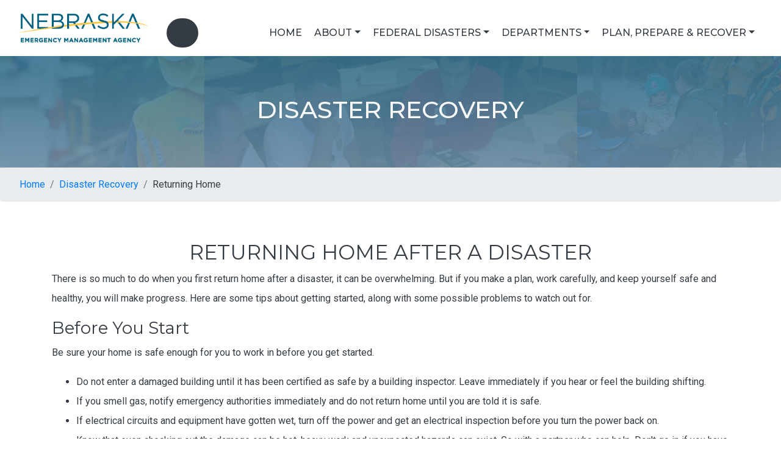

--- FILE ---
content_type: text/html; charset=UTF-8
request_url: https://nema.nebraska.gov/returning-home.php
body_size: 24713
content:
<!DOCTYPE html>
<html lang="en">
<head>
<!-- Google tag (gtag.js) -->
<script async src="https://www.googletagmanager.com/gtag/js?id=G-X348Q35KS2"></script>
<script>
  window.dataLayer = window.dataLayer || [];
  function gtag(){dataLayer.push(arguments);}
  gtag('js', new Date());

  gtag('config', 'G-X348Q35KS2');
</script>
<meta charset="utf-8">
<meta name="referrer" content="strict-origin-when-cross-origin">
<meta name="viewport" content = "width=device-width, initial-scale=1">
<meta name="description" content="The Nebraska Emergency Management Agency (NEMA) is part of the Military Department. The state&#039;s Adjutant General, Brigadier General Craig Strong, serves as the director of the agency as well as the commanding officer of the Army National Guard and the Air National Guard. The three units comprise the Military Department. We believe an emergency management system is a dynamic, mutually beneficial, and inclusive network of partners, stakeholders, and organizations, encompassing all Nebraskans, throughout all phases of disasters.">
<meta name="Keywords" content="State of Nebraska, Emergency Management, Emergency Planning, Response, Recovery, Preparedness, NEMA">
<meta name="author" content="NEMA IT DEPARTMENT">
<meta name="robots" content="index,follow">
<meta name="language" content="English">
<meta property="og:title" content="RETURNING HOME | DISASTER RECOVERY | NEBRASKA EMERGENCY MANAGEMENT AGENCY">
<meta property="og:description" content="The Nebraska Emergency Management Agency (NEMA) is part of the Military Department. The state&#039;s Adjutant General, Major General Daryl Bohac, serves as the director of the agency as well as the commanding officer of the Army National Guard and the Air National Guard. The three units comprise the Military Department. We believe an emergency management system is a dynamic, mutually beneficial, and inclusive network of partners, stakeholders, and organizations, encompassing all Nebraskans, throughout all phases of disasters.">
<meta property="og:image" content="https://nema.nebraska.gov/assets/images/global-images/NEMA%20Seal.png">
<meta property="og:url" content="https://nema.nebraska.gov/returning-home.php">
<meta name="twitter:site" content="@nematweets">
<meta name="twitter:card" content="summary_large_image">
<meta name="twitter:title" content="RETURNING HOME | DISASTER RECOVERY | NEBRASKA EMERGENCY MANAGEMENT AGENCY">
<meta name="twitter:description" content="The Nebraska Emergency Management Agency (NEMA) is part of the Military Department. The state's Adjutant General, Major General Daryl Bohac, serves as the director of the agency as well as the commanding officer of the Army National Guard and the Air National Guard. The three units comprise the Military Department. We believe an emergency management system is a dynamic, mutually beneficial, and inclusive network of partners, stakeholders, and organizations, encompassing all Nebraskans, throughout all phases of disasters.">
<meta name="twitter:image" content="https://nema.nebraska.gov/assets/images/global-images/NEMA%20Seal.png">
<meta name="twitter:url" content="https://nema.nebraska.gov/returning-home.php">
<title>RETURNING HOME | DISASTER RECOVERY | NEBRASKA EMERGENCY MANAGEMENT AGENCY</title>
<link rel="canonical" href="https://nema.nebraska.gov/returning-home.php">
<link rel="stylesheet" href="https://cdn.jsdelivr.net/npm/bootstrap@4.6.2/dist/css/bootstrap.min.css" integrity="sha384-xOolHFLEh07PJGoPkLv1IbcEPTNtaed2xpHsD9ESMhqIYd0nLMwNLD69Npy4HI+N" crossorigin="anonymous">
<link rel="stylesheet" href="https://cdnjs.cloudflare.com/ajax/libs/font-awesome/7.0.1/css/all.min.css" integrity="sha512-2SwdPD6INVrV/lHTZbO2nodKhrnDdJK9/kg2XD1r9uGqPo1cUbujc+IYdlYdEErWNu69gVcYgdxlmVmzTWnetw==" crossorigin="anonymous" referrerpolicy="no-referrer" />
<link href="https://nema.nebraska.gov/assets/css/style.css" rel="stylesheet" type="text/css">
<link rel="preconnect" href="https://fonts.googleapis.com">
<link rel="preconnect" href="https://fonts.gstatic.com" crossorigin>
<link rel="icon" type="image/png" href="https://nema.nebraska.gov/favicon.ico" sizes="32x32"><!--PAGE SPECIFIC LINKS-->
<!--END COMMENT-->
</head>
<body data-spy ="scroll" data-target="#menu">
<nav class = "navbar fixed-top navbar-expand-xl">
	<div class="container-fluid"> <a class ="navbar-brand" href="https://nema.nebraska.gov"><img src="https://nema.nebraska.gov/assets/images/global-images/NEMA LOGO.png" alt="NEMA"></a>
		<button class="navbar-toggler" type="button" data-toggle="collapse" data-target="#menu"> <span class="navbar-toggler-icon"><i class="fas fa-bars" style="color:#353b43; font-size:28px;"></i></span> </button>
		<div class ="collapse navbar-collapse" id="menu">
			<div class="container h-25">
				<div class="d-flex justify-content-end h-25">
					<form action="https://nema.nebraska.gov/search.php" method="get">
						<div class="searchbar">
							<input class="search_input" type="search" name="q" placeholder="Search...">
							<button class="search_icon"><i class="fas fa-search"></i></button>
						</div>
					</form>
				</div>
			</div>
			<ul class="navbar-nav ml-auto">
				<li class="nav-item active"> <a class ="nav-link" href ="https://nema.nebraska.gov">HOME</a> </li>
				<li class="nav-item dropdown"> <a class ="nav-link dropdown-toggle" href = "#" id="navbarDropdown" role="button" data-toggle="dropdown">ABOUT</a>
					<div class="dropdown-menu dropdown-menu-right" aria-labelledby="navbarDropdown"><a class="dropdown-item" href="https://nema.nebraska.gov/about-nema.php">NEMA</a>
						<div class="dropdown-divider"></div>
						<a class="dropdown-item" href ="https://nema.nebraska.gov/about-emergency-management.php">Emergency Management</a>
						<div class="dropdown-divider"></div>
						<a class="dropdown-item" href = "https://nema.nebraska.gov/about-nims.php">NIMS</a></div>
				</li>
				<li class="nav-item dropdown"> <a class ="nav-link dropdown-toggle" href = "#" id="navbarDropdown1" role="button" data-toggle="dropdown">FEDERAL DISASTERS</a>
					<div class="dropdown-menu dropdown-menu-right" aria-labelledby="navbarDropdown">
												<a class="dropdown-item" href="https://nema.nebraska.gov/disaster-page.php/3/fema-dr-4420" target="_blank"> FEMA-DR-4420 </a>
						<div class="dropdown-divider"></div>
												<a class="dropdown-item" href="https://nema.nebraska.gov/disaster-page.php/4/fema-dr-4521" target="_blank"> FEMA-DR-4521 </a>
						<div class="dropdown-divider"></div>
												<a class="dropdown-item" href="https://nema.nebraska.gov/disaster-page.php/5/fema-dr-4616" target="_blank"> FEMA-DR-4616 </a>
						<div class="dropdown-divider"></div>
												<a class="dropdown-item" href="https://nema.nebraska.gov/disaster-page.php/6/fema-dr-4641" target="_blank"> FEMA-DR-4641 </a>
						<div class="dropdown-divider"></div>
												<a class="dropdown-item" href="https://nema.nebraska.gov/disaster-page.php/7/fema-dr-4662" target="_blank"> FEMA-DR-4662 </a>
						<div class="dropdown-divider"></div>
												<a class="dropdown-item" href="https://nema.nebraska.gov/disaster-page.php/9/fema-dr-4786" target="_blank"> FEMA-DR-4786 </a>
						<div class="dropdown-divider"></div>
												<a class="dropdown-item" href="https://nema.nebraska.gov/disaster-page.php/8/fema-dr-4778" target="_blank"> FEMA-DR-4778 </a>
						<div class="dropdown-divider"></div>
												<a class="dropdown-item" href="https://nema.nebraska.gov/disaster-page.php/10/fema-dr-4808" target="_blank"> FEMA-DR-4808 </a>
						<div class="dropdown-divider"></div>
												<a class="dropdown-item" href="https://nema.nebraska.gov/disaster-page.php/2/fema-dr-4822" target="_blank"> FEMA-DR-4822 </a>
						<div class="dropdown-divider"></div>
												<a class="dropdown-item" href="https://nema.nebraska.gov/disaster-page.php/16/fema-dr-4838" target="_blank"> FEMA-DR-4838 </a>
						<div class="dropdown-divider"></div>
												<a class="dropdown-item" href="https://nema.nebraska.gov/disaster-page.php/15/fema -dr-4868" target="_blank"> FEMA -DR-4868 </a>
						<div class="dropdown-divider"></div>
												<a class="dropdown-item" href="https://nema.nebraska.gov/disaster-page.php/17/fema-dr-4896" target="_blank"> FEMA-DR-4896 </a>
						<div class="dropdown-divider"></div>
												<a class="dropdown-item" href ="https://nema.nebraska.gov/assets/files/publications/2025 GEF for Public Officials - OCTOBER 2025 FINAL SIGNED.pdf">Governor's Emergency Fund Guidelines</a> </div>
				</li>
				<li class="nav-item dropdown"> <a class ="nav-link dropdown-toggle" href = "#" id="navbarDropdown2" role="button" data-toggle="dropdown">DEPARTMENTS</a>
					<div class="dropdown-menu dropdown-menu-right" aria-labelledby="navbarDropdown"> <a class="dropdown-item" href = "community-outreach.php">Community Outreach</a>
						<div class="dropdown-divider"></div>
						<a class="dropdown-item" href = "https://nema.nebraska.gov/grants.php">Grants</a>
						<div class="dropdown-divider"></div>
						<a class="dropdown-item" href = "https://nema.nebraska.gov/hazard-mitigation.php">Hazard Mitigation</a>
						<div class="dropdown-divider"></div>
						<a class="dropdown-item" href="https://nema.nebraska.gov/information-technology-and-communications.php">Information Technology &amp; Communications</a>
						<div class="dropdown-divider"></div>
						<a class="dropdown-item" href = "https://nema.nebraska.gov/planning-exercise-and-training.php">Planning, Exercise and Training</a>
						<div class="dropdown-divider"></div>
						<a class="dropdown-item" href = "https://nema.nebraska.gov/public-assistance.php">Public Assistance</a>
						<div class="dropdown-divider"></div>
						<a class="dropdown-item" href = "https://nema.nebraska.gov/public-information.php">Public Information</a>
						<div class="dropdown-divider"></div>
						<a class="dropdown-item" href = "https://nema.nebraska.gov/state-emergency-response-commission.php">State Emergency Response Commission</a>
						<div class="dropdown-divider"></div>
						<a class="dropdown-item" href = "https://nema.nebraska.gov/state-watch-center.php">State Watch Center</a>
						<div class="dropdown-divider"></div>
						<a class="dropdown-item" href = "https://nema.nebraska.gov/technical-hazards.php">Technical Hazards</a> </div>
				</li>
				<li class="nav-item dropdown"> <a class ="nav-link dropdown-toggle" href = "#" id="navbarDropdown3" role="button" data-toggle="dropdown">PLAN, PREPARE &amp; RECOVER</a>
					<div class="dropdown-menu dropdown-menu-right" aria-labelledby="navbarDropdown"> <a class="dropdown-item" href = "https://nema.nebraska.gov/business-disaster-preparedness.php">Business Disaster Preparation</a>
						<div class="dropdown-divider"></div>
						<a class="dropdown-item" href="https://nema.nebraska.gov/disaster-assistance-resources.php">Disaster Assistance Resources</a>
						<div class="dropdown-divider"></div>
						<a class="dropdown-item" href = "https://nema.nebraska.gov/disaster-preparation.php">Disaster Preparation</a>
						<div class="dropdown-divider"></div>
						<a class="dropdown-item" href = "https://nema.nebraska.gov/disaster-recovery.php">Disaster Recovery</a>
						<div class="dropdown-divider"></div>
						<a class="dropdown-item" href = "https://nema.nebraska.gov/my-community.php">My Community</a>
						<div class="dropdown-divider"></div>
						<a class="dropdown-item" href = "https://nema.nebraska.gov/nebraska-hazards.php">Nebraska Hazards</a> </div>
				</li>
			</ul>
		</div>
	</div>
</nav>
<header class="container-fluid home">
  <div class="container">
    <div class ="jumbotron">
        <h1 class="text-center">DISASTER RECOVERY</h1>
    </div>
  </div>
</header>
			<nav aria-label="breadcrumb">
  <ol class="breadcrumb">
    <li class="breadcrumb-item ml-3"><a href="index.php">Home</a></li>
	  <li class="breadcrumb-item"><a href="disaster-recovery.php">Disaster Recovery</a></li>
    <li class="breadcrumb-item active">Returning Home</li>
  </ol>
</nav>
<main>
  <section class="container-fluid py-5">
    <div class="container">
			<h2 class="text-center">RETURNING HOME AFTER A DISASTER</h2>
		<p class="text-left">There is so much to do when you first return home after a disaster, it can be overwhelming. But if you make a plan, work carefully, and keep yourself safe and healthy, you will make progress. Here are some tips about getting started, along with some possible problems to watch out for.</p>
		<h3 class="text-left">Before You Start</h3>
		<p class="text-left">Be sure your home is safe enough for you to work in before you get started.
		<ul>
			<li>Do not enter a damaged building until it has been certified as safe by a building inspector. Leave immediately if you hear or feel the building shifting.</li>
			<li>If you smell gas, notify emergency authorities immediately and do not return home until you are told it is safe.</li>
			<li>If electrical circuits and equipment have gotten wet, turn off the power and get an electrical inspection before you turn the power back on.</li>
			<li>Know that even checking out the damage can be hot, heavy work and unexpected hazards can exist. Go with a partner who can help. Don't go in if you have asthma or allergies or another lung disease.</li>
			<li>Check out information from the <a href="https://www.epa.gov/natural-disasters/general-information-disasters#home">U.S. Environmental Protection Agency</a> about water supply and other issues in returning home.</li>
		</ul>
		</p>
	  <h3 class="texr-left">Taking Care of Your Home</h3>
<p class="text-left">The first things for you to think about as you get started are removing hazardous materials and cleaning up mold, but watch out for carbon monoxide poisoning.</p>
	  <h4 class="text-left">Prevent Carbon Monoxide Poisoning</h4>
		<p class="text-left">Carbon monoxide is a colorless, odorless gas produced by burning fuel. It can cause sudden illness and death if you breathe much of it, so take steps to keep it out of your home.
	  <ul>
	  		<li>Never use generators, power washers, grills, camp stoves or other gasoline, propane or charcoal-burning equipment indoors.</li>
	  		<li>Don't heat your house with a gas oven.</li>
	  		<li>If your carbon monoxide detector sounds, leave the house immediately and call 911.</li>
	  		<li>Watch for symptoms of carbon monoxide poisoning. If you or others in your house feel dizzy, lightheaded, or nauseated, get out of the house and seek medical help immediately.</li>
  		</ul>
	  </p>
	  <p class="text-left">Visit the <a href="https://www.lung.org/clean-air/at-home/indoor-air-pollutants/carbon-monoxide">American Lung Assoication</a> page on carbon monoxide to learn more.
	  </p>
	<h4 class="text-left">Remove Hazardous Materials</h4>
	<p class="text-left">Chemicals and other dangerous materials may have come into your house or yard during the storm. You may also have to dispose of household  chemicals that have been damaged. Call the National Response Center 1-800-424-8802 (24 hours a day every day) or 202-267-2675.
	<ul>
		<li>Contact local authorities to inspect or remove chemical drums, propane tanks or other major problems with dangerous materials.</li>
		<li>Wear protective clothing and a NIOSH-certified N95 face mask to protect your skin and lungs if you are handling materials yourself. However, N95 masks do not protect against gases and do not protect adults with facial hair or children.</li>
		<li>Don't burn debris or waste. Remove it to a designated disposal area.</li>
	</ul>
	</p>
	<h4 class="text-left">Clean Up Mold</h4>
	<p class="text-left">Mold is always present in buildings that have been water damaged. It can make people sick, especially people who already have breathing problems. Mold can be hard to get rid of, so you need to act promptly and thoroughly.
	<ul>
		<li>Dry out the building as quickly as possible. Open doors and windows.</li>
		<li>If water has been in the building longer than 24 to 48 hours or the mold is larger than 10 sq.ft, get professional help. Don't try to tackle it alone.</li>
		<li>Protect yourself and your family. Wear gloves, goggles and a NIOSH-certified N95 face mask to protect your eyes and throat while working on mold. Toss mold damaged materials in a plastic bag to discard.</li>
		<li>When in doubt, toss it out! Remove everything that has been soaked by water, including clothing, papers, furnishings, carpet, ceiling tiles, and wallboard. Anything that cannot be cleaned and dried must be discarded.</li>
		<li>Use soap and water to scrub mold off hard surfaces, like tile and concrete. Do not use bleach to clean up.</li>
		<li>Be careful of hidden mold from windblown rain, especially if you have vinyl wallpaper or large mirrors on an outside wall. It can be in the wall behind.</li>
	</ul>
	</p>
	<h4 class="text-left">More Information About Other Issues Indoors</h4>
	<p class="text-left">
	<ul>
		<li><a href="https://www.lung.org/clean-air/at-home/indoor-air-pollutants/asbestos">Asbestos</a></li>
		<li><a href="https://www.lung.org/clean-air/at-home/indoor-air-pollutants/bacteria-and-viruses">Bacteria and viruses</a></li>
		<li><a href="https://www.lung.org/clean-air/at-home/indoor-air-pollutants/building-paint-products">Building Products</a></li>
		<li><a href="https://www.lung.org/clean-air/at-home/indoor-air-pollutants/cleaning-supplies-household-chem">Cleaning Supplies and Household Chemicals</a></li>
		<li><a href="https://www.lung.org/clean-air/emergencies-and-natural-disasters/floods-and-water-damage">Flood Water Damage</a></li>
		<li><a href="https://www.lung.org/clean-air/at-home/indoor-air-pollutants/formaldehyde">Formaldehyde</a></li>
		<li><a href="https://www.lung.org/clean-air/at-home/indoor-air-pollutants/lead">Lead Indoors</a></li>
	</ul>
	</p>
<h3 class="text-left">Taking Care of Your Health</h3>
<p class="text-left">You can't get your life back to normal if you let yourself get sick during the cleanup period.</p>
<h4 class="text-left">Prevent Illness</h4>
<ul>
	<li>Wash your hands often, especially if you are living in crowded conditions or in contact with contaminated water.</li>
	<li>Protect yourself from mosquito bites.</li>
	<li>Get a flu shot.</li>
</ul>
<h4 class="text-left">Be Aware of Breathing Problems</h4>
<p class="text-left">It is not unusual after a natural disaster for people to develop lung problems, even if they have never had them before. Don't wait to get   medical help if you start having breathing problems. Keep an eye on family members too, especially children and seniors. Some warning signs are:
<ul>
	<li>Coughing, especially coughing at night</li>
	<li>Wheezing or feeling short of breath</li>
	<li>Chest tightness or pain</li>
</ul>
</p>
<h4 class="text-left">Critical Signs</h4>
<p class="text-left">Get emergency medical help if fingernails or lips are turning blue or if there is severe chest pain. Both could be life-threatening.</p>
<h3 class="text-left">Don't Be Fooled</h3>
<p class="text-left">People will try to sell you equipment and services as a way to clean up your home. Here are some to watch out for:
<ul>
	<li>Don't use machines that generate ozone indoors. Ozone will not remove mold, but it can harm your health.</li>
	<li>Avoid contractors who offer to heat your house and "blow out the mold" with fans. They'll just spread it everywhere.</li>
</ul>
</p>
<h3 class="text-left">You Can Go Home Again—Safely</h3>
<p class="text-left">Three important things to keep in mind when you return home:
<ol>
	<li>Make sure it's safe before you begin.</li>
	<li>Recognize that you may need professional help.</li>
	<li>Watch for warning signs that your house or the clean-up work may be making you sick. Get medical help if you feel ill.</li>
</ol>
</p>
	</div>
  </section>
</main>
<footer class ="container-fluid">
	<div class="row p-5">
		<div class="col-lg-3"> <img class="seal" src="https://nema.nebraska.gov/assets/images/global-images/State Seal.png" alt="Official Seal of the State of Nebraska"> </div>
		<div class="col-lg-3">
			<h5 class="text-left"><strong>Contact Info</strong></h5>
			<p class="text-left">NEMA 2433 N.W. 24th Street<br>
				Lincoln, NE 68524-1801<br>
				402-471-7421<br>
				<a href="https://nema.nebraska.gov/contact.php" target="_blank">Contact Us</a><br>
				<a href="https://nema.nebraska.gov/subscribe.php" target="_blank">Subscribe to Our Newsletter</a><br>
				<a href="https://statejobs.nebraska.gov/" target="_blank">Come Work With Us</a> </p>
			<h5 class="text-left"> <a href="https://www.facebook.com/nema.page" target="_blank" aria-label="Follow Us On Facebook"> <i class="fa-brands fa-facebook" aria-hidden="true"></i></a> <a href="https://x.com/nematweets" target="_blank" aria-label="Follow Us On X"> <i class="fa-brands fa-x-twitter" aria-hidden="true"></i></a> <a href="https://www.youtube.com/user/TheNEMAtube" target="_blank" aria-label="Subscribe To Our Youtube Channel"> <i class="fa-brands fa-youtube" aria-hidden="true"></i></a> <a href="https://www.flickr.com/photos/nemapics/" target="_blank" aria-label="Explore Our Gallery On Flickr"> <i class="fa-brands fa-flickr" aria-hidden="true"></i></a> </h5>
		</div>
		<div class="col-lg-3">
			<h5 class="text-left"><strong>Quick Links</strong></h5>
			<p class="text-left"><a href="https://nema.nebraska.gov/em-directors.php" target="_blank"><abbr title="Emergency Managers">EM</abbr> Directors List</a><br>
				<a href="https://survey123.arcgis.com/share/4957a410e957446683ed76f546ac3fc9" target="_blank">Incident Status Report</a><br>
				<a href="https://nema.nebraska.gov/incident-information.php" target="_blank">Incident Information</a><br>
				<a href="https://nema.nebraska.gov/newsroom.php" target="_blank">Agency Newsroom</a><br>
				<a href="https://nema.nebraska.gov/publications-and-documents.php" target="_blank">Publications and Documents</a><br>
				<a href="https://nema.nebraska.gov/social-media-and-partner-agency-links.php" target="_blank">Social Media &amp; Partner Agency Links</a><br>
				<a href="https://nema.nebraska.gov/training-program.php" target="_blank">Training Program</a><br>
				<a href="https://nema.nebraska.gov/assets/files/publications/Nebraska Military Department - ARPA Guidance Document.pdf" target="_blank"><abbr title="American Rescue Plan Act of 2021">APRA</abbr> Guidance Document</a> </p>
		</div>
		<div class="col-lg-3">
			<h5 class="text-left"><strong>&copy;2026 Nebraska Emergency Management Agency</strong></h5>
			<p class="text-left">Offical Nebraska Government Website</p>
			<p class="text-left"><a href="https://www.nebraska.gov/#gsc.tab=0" target="_blank">Nebraska.Gov</a><br>
				<a href="https://nema.nebraska.gov/nebraska-chemical-facility-security-standards.php" target="_blank">Nebraska Chemical Facility Security Standards</a></br>
				<a href="https://www.nebraska.gov/policies/#gsc.tab=0" target="_blank">Policies</a><br>
				<a href="https://nema.nebraska.gov/ada-policy.php" target="_blank"><abbr title="American's With Disability Act">ADA</abbr> Policy</a><br>
				<a href="https://nema.nebraska.gov/civil-rights-policy.php" target="_blank">Civil Rights</a><br>
				<a href="https://nema.nebraska.gov/admin" class="btn" target="_blank">EM Login</a> </p>
			<div id="google_translate_element"></div>
			<script type="text/javascript">
function googleTranslateElementInit() {
  new google.translate.TranslateElement({pageLanguage: 'en', layout: google.translate.TranslateElement.InlineLayout.SIMPLE}, 'google_translate_element');
}
</script> 
		</div>
	</div>
</footer>
<script src="https://cdnjs.cloudflare.com/ajax/libs/jquery/3.7.1/jquery.js" integrity="sha512-+k1pnlgt4F1H8L7t3z95o3/KO+o78INEcXTbnoJQ/F2VqDVhWoaiVml/OEHv9HsVgxUaVW+IbiZPUJQfF/YxZw==" crossorigin="anonymous" referrerpolicy="no-referrer"></script>
<script src="https://cdn.jsdelivr.net/npm/popper.js@1.16.1/dist/umd/popper.min.js" integrity="sha384-9/reFTGAW83EW2RDu2S0VKaIzap3H66lZH81PoYlFhbGU+6BZp6G7niu735Sk7lN" crossorigin="anonymous"></script>
<script src="https://cdn.jsdelivr.net/npm/bootstrap@4.6.2/dist/js/bootstrap.min.js" integrity="sha384-+sLIOodYLS7CIrQpBjl+C7nPvqq+FbNUBDunl/OZv93DB7Ln/533i8e/mZXLi/P+" crossorigin="anonymous"></script>
<script type="text/javascript" src="//translate.google.com/translate_a/element.js?cb=googleTranslateElementInit"></script> <!--Page Specific Scripts--> 
<!--end comment-->
</body>
</html>

--- FILE ---
content_type: text/css
request_url: https://nema.nebraska.gov/assets/css/style.css
body_size: 14973
content:
@charset "utf-8";
@import url('https://fonts.googleapis.com/css2?family=Montserrat:ital,wght@0,100;0,200;0,300;0,400;0,500;0,600;1,100;1,200;1,300;1,400;1,500;1,600&family=Roboto:ital,wght@0,100;0,300;0,400;0,500;1,100;1,300;1,400;1,500&display=swap');
/* CSS Document */
html {
	height: 100%;
	font-size: 16px;
	font-family: 'Montserrat', sans-serif, 'Roboto', sans-serif;
}
body {
	padding-top: 5.75rem;
	min-height: 100vh;
	min-width: 100%;
	overflow-x: hidden;
	font-style: normal;
	color: #353b43;
	background-color: #fff;
	line-height: 2rem;
	font-size: 1rem;
}

.breadcrumb-item.active {
	color: #353b43;
}
/*--Navigation--*/
.navbar-brand img {
	height: 3rem;
	width: auto;
}
.navbar {
	height: 5.75rem;
	width: 100%;
	margin: auto;
	padding: 1rem;
	background-color: rgba(255, 255, 255, .95);
}
.navbar a {
  font-family: 'Montserrat', sans-serif;
  text-decoration: none;
}
.navbar li {
	padding-right: .25rem;
}
.nav-link {
	font-size: 1rem;
	font-weight: 500;
	color: #353b43;
}

.nav-link:hover {
	color: #00607F;
	border-bottom: .1rem solid #353b43;
}
.nav-link:focus-visible {
  color: #00607F;
  border-bottom: 0.1rem solid #353b43;
  outline: 3px solid #00607F;
  outline-offset: 4px;
}
.nav-link:focus {
  outline: none;
}

.navbar-collapse {
	padding-top: 1rem;
	background-color: rgba(255, 255, 255, .95);
}
.dropdown-menu {
	background-color: #ffffff;
	border: none;
	font-family: 'Montserrat', sans-serif;
}
.dropdown-item {
	color: #353b43;
}

.dropdown-item:hover,
.dropdown-item:focus-visible {
  color: #00607f;
  background-color: transparent;
  text-decoration: underline;
  text-decoration-thickness: 2px;
  outline: none;
}

.searchbar {
	margin-bottom: auto;
	margin-top: auto;
	height: 3rem;
	background-color: #353b43;
	border-radius: 1.5rem;
	padding: .25rem;
}
.search_input {
	color: #f8f9f9;
	border: 0;
	outline: 0;
	background: none;
	width: 0;
	caret-color: transparent;
	line-height: 40px;
	-webkit-transition: width 0.4s linear;
	-o-transition: width 0.4s linear;
	transition: width 0.4s linear;
}
.searchbar:hover > .search_input {
	padding: 0 5px;
	width: 175px;
	caret-color: #00607F;
	-webkit-transition: width 0.4s linear;
	-o-transition: width 0.4s linear;
	transition: width 0.4s linear;
}
.searchbar:hover > .search_icon {
	background: #f8f9f9;
	color: #00607F;
}
.search_icon {
	height: 40px;
	width: 40px;
	float: right;
	display: -webkit-box;
	display: -ms-flexbox;
	display: flex;
	-webkit-box-pack: center;
	-ms-flex-pack: center;
	justify-content: center;
	-webkit-box-align: center;
	-ms-flex-align: center;
	align-items: center;
	border-radius: 20px;
	background: transparent;
	border-color: transparent;
	color: #f8f9f9;
	text-decoration: none;
}
.search_icon:focus-visible {
  outline: 3px solid #f8f9f9;
  outline-offset: 3px;
}

@media only screen and (hover: none) and (pointer: coarse) {
	.searchbar {
		margin-bottom: auto;
		margin-top: auto;
		height: 2rem;
		background-color: #353b43;
		border-radius: 1.5rem;
		padding: .25rem;
	}
	.search_input {
		color: #f8f9f9;
		border: 0;
		outline: 0;
		background: none;
		width: auto;
		caret-color: transparent;
		line-height: 20px;
	}
	.search_icon {
		height: 20px;
		width: 20px;
		float: right;
		display: -webkit-box;
		display: -ms-flexbox;
		display: flex;
		-webkit-box-pack: center;
		-ms-flex-pack: center;
		justify-content: center;
		-webkit-box-align: center;
		-ms-flex-align: center;
		align-items: center;
		border-radius: 20px;
		background-color: transparent;
		border-color: transparent;
		color: #f8f9f9;
		text-decoration: none;
	}
	@media (min-width: 800px) {
		.searchbar {
			margin-bottom: auto;
			margin-top: auto;
			height: 3rem;
			background-color: #353b43;
			border-radius: 1.5rem;
			padding: .25rem;
		}
		.search_input {
			color: #f8f9f9;
			border: 0;
			outline: 0;
			background: none;
			width: auto;
			caret-color: transparent;
			line-height: 40px;
		}
		.search_icon {
			height: 40px;
			width: 40px;
			float: right;
			display: -webkit-box;
			display: -ms-flexbox;
			display: flex;
			-webkit-box-pack: center;
			-ms-flex-pack: center;
			justify-content: center;
			-webkit-box-align: center;
			-ms-flex-align: center;
			align-items: center;
			border-radius: 20px;
			background-color: transparent;
			border-color: transparent;
			color: #f8f9f9;
			text-decoration: none;
		}
	}
}
/*--Heading--*/
header {
	text-align: center;
	background-color: #00aaff;
	overflow: hidden;
	color: #f8f9f9;
	-webkit-box-shadow: 0px 0px 15px 3px rgba(0, 0, 0, .3);
	box-shadow: 0px 0px 15px 3px rgba(0, 0, 0, .3);
}
/*---#353b43---*/
.home {
	height: auto;
	background: -o-linear-gradient(bottom, rgba(104, 140, 165, .9), rgba(55, 115, 144, .9)), url("../images/global-images/NEMA header.png");
	background: -webkit-gradient(linear, left bottom, left top, from(rgba(104, 140, 165, .9)), to(rgba(55, 115, 144, .9))), url("../images/global-images/NEMA header.png");
	background: linear-gradient(0deg, rgba(104, 140, 165, .9), rgba(55, 115, 144, .9)), url("../images/global-images/NEMA header.png");
	background-size: cover;
	background-position: center;
	background-repeat: no-repeat;
}
.itcommo {
	height: auto;
	background: -o-linear-gradient(bottom, rgba(104, 140, 165, .9), rgba(55, 115, 144, .9)), url("../images/it-commo/itcommobanner.png");
	background: -webkit-gradient(linear, left bottom, left top, from(rgba(104, 140, 165, .9)), to(rgba(55, 115, 144, .9))), url("../images/it-commo/itcommobanner.png");
	background: linear-gradient(0deg, rgba(104, 140, 165, .9), rgba(55, 115, 144, .9)), url("../images/it-commo/itcommobanner.png");
	background-size: cover;
	background-position: center;
	background-repeat: no-repeat;
}
.jumbotron {
	margin: auto;
	background: transparent;
}
/*--Content--*/
.card {
	position: relative;
	border-radius: 20px;
	background: #ffffff;
	-webkit-box-shadow: 12px 12px 25px 2px #d1d1d1, -12px -12px 25px 2px #ffffff;
	box-shadow: 12px 12px 25px 2px #d1d1d1, -12px -12px 25px 2px #ffffff;
}
.card-img-top {
	aspect-ratio: 16 / 9;
	position: relative;
	border-top-left-radius: 20px;
	border-top-right-radius: 20px;
	border: none;
}
.card-img-bottom {
	position: relative;
	aspect-ratio: 16 / 9;
	border-bottom-left-radius: 20px;
	border-bottom-right-radius: 20px;
	border: none;
}
.card-img-overlay {
	background-color: rgba(53, 59, 67, .70);
	color: #f8f9f9;
}
.card-caption {
	border-bottom: .15rem solid #00607f;
}
.card-header {
	background-color: transparent;
}
.card-header a {
	color: #0089ce;
}
.float-left {
	position: relative;
	float: left;
	border: none;
	margin-top: 1.25rem;
	margin-bottom: 1.25rem;
	margin-left: 1.5rem;
	margin-right: 1.5rem;
	-webkit-box-shadow: 8px 8px 13px .5px rgba(0, 0, 0, .2);
	box-shadow: 8px 8px 13px .5px rgba(0, 0, 0, .2);
}
.float-right {
	position: relative;
	float: right;
	border: none;
	margin-top: 1.25rem;
	margin-bottom: 1.25rem;
	margin-left: 1.5rem;
	margin-right: 1.5rem;
	-webkit-box-shadow: 8px 8px 13px .5px rgba(0, 0, 0, .2);
	box-shadow: 8px 8px 13px .5px rgba(0, 0, 0, .2);
}
.float-none {
	position: relative;
	float: none;
	display: block;
	margin: auto;
	border: none;
}

section::after {
  display: block;

  clear: both;

  content: "";

}

#pills {
	background-color: #f8f9f9;
}
#pills .btn {
	width: 300px;
	height: auto;
	border-radius: 25px;
	background-color: #455264;
	color: #f8f9f9;
	border-color: #00607f;
	margin-bottom: 1.25rem;
}
#pills .btn:hover {
	background-color: #f8f8f9;
	color: #353b43;
	border-color: #00607f;
}
#hmbox {
	height: auto;
	min-height: 100px;
	width: 100%;
	padding: 1rem;
	margin: 1rem;
	border-radius: 20px;
	background: -o-linear-gradient(305deg, #e6e6e6, #ffffff);
	background: linear-gradient(145deg, #e6e6e6, #ffffff);
	-webkit-box-shadow: 12px 12px 25px #d9d9d9, -12px -12px 25px #ffffff;
	box-shadow: 12px 12px 25px #d9d9d9, -12px -12px 25px #ffffff;
}
#hmgp {
	background-color: #f8f9f9;
}
#hmgppf {
	background-color: #f8f9f9;
}
#eventcard {
	display: inline-block;
	border: 1px solid #00607f;
}
.datebox {
	float: left;
	background-color: #0087b2;
	width: 25%;
	height: 100px;
	border-top-left-radius: 20px;
	border-bottom-left-radius: 20px;
}
.datebox h1 {
	color: #ffffff;
	font-size: 1.75rem;
}
.datebox h6 {
	color: #ffffff;
}
.eventbox {
	float: left;
	background-color: #f8f9f9;
	width: 75%;
	height: 100px;
	overflow: hidden;
	border-top-right-radius: 20px;
	border-bottom-right-radius: 20px;
	padding: 10px;
}
.tab-content {
	padding: 2rem;
	border: 0;
	box-shadow: 0px 1px 0px #b1b4b6, 1px 0px 0px #b1b4b6, -1px 0px 0px #b1b4b6, -1px 1px 0px #b1b4b6, 1px 1px 0px #b1b4b6, 1px -1px 0px #b1b4b6, -1px -1px 0px #b1b4b6;
}
.nav-tabs .nav-item.show .nav-link, .nav-tabs .nav-link.active {
	color: #495057;
	background-color: #ffffff;
	border-color: #b1b4b6;
	border-bottom-color: transparent;
}
.carousel-control-next-icon {
	background-color: rgba(0, 0, 0, .9);
	height: 50px;
	width: 50px;
	border-top-left-radius: 50%;
	border-top-right-radius: 50%;
	border-bottom-left-radius: 50%;
	border-bottom-right-radius: 50%;
}
.carousel-control-prev-icon {
	background-color: rgba(0, 0, 0, .9);
	height: 50px;
	width: 50px;
	border-top-left-radius: 50%;
	border-top-right-radius: 50%;
	border-bottom-left-radius: 50%;
	border-bottom-right-radius: 50%;
}
.carousel-indicators li {
	background-color: rgba(0, 0, 0, .9);
}


/* =========================================================
   Brand-specific Font Awesome icon colors
   ========================================================= */

/* Facebook */
.fa-facebook,
.fa-facebook-f {
  color: #1877f2;
}

/* Flickr */
.fa-flickr {
  color: #ff0084;
}

/* YouTube */
.fa-youtube,
.fa-youtube-play {
  color: #ff0000;
}

/* X.com */
.fa-x-twitter {
  color: #000000;
}
.fa-brands:hover {
  opacity: 0.8;
}
a:focus-visible .fa-brands {
  outline: 2px solid currentColor;
  outline-offset: 4px;
}
.fa-envelope {
	color: #ffc04d;
	font-size: 24px;
}
.fa-phone {
	color: #ffc04d;
	font-size: 24px;
}
.seal {
	-ms-flex-line-pack: center;
	align-content: center;
	margin: auto;
	display: block;
	width: 10rem;
	height: 10rem;
}
/*--Elements--*/
@media (min-width: 1400px) {
	.container {
		max-width: 1320px;
	}
}
@media (max-width: 576px) {
	.container {
		min-width: 100%;
	}
}
.fa-asterisk {
	color: #DF1619;
}
.btn {
	color: #fff;
	background-color: #3676d1;
	border-color: #00607F;
}
.btn:hover {
	color: #353b43;
	background-color: #f8f9f9;
}
h1 {
	font-family: 'Montserrat', sans-serif;
	font-weight: 500;
	font-size: 2.488rem;
}
h2 {
	font-family: 'Montserrat', sans-serif;
	font-weight: 400;
	font-size: 2.074rem;
}
h3 {
	font-family: 'Montserrat', sans-serif;
	font-weight: 400;
	font-size: 1.728rem;
}
h4 {
	font-family: 'Montserrat', sans-serif;
	font-weight: 300;
	font-size: 1.44rem;
}
h5 {
	font-family: 'Roboto', sans-serif;
	font-weight: 200;
	font-size: 1.2rem;
}
h6 {
	font-family: 'Roboto', sans-serif;
	font-weight: 500;
	font-size: 1rem;
}
p {
	font-family: 'Roboto', sans-serif;
	font-weight: 400;
	font-size: 1rem;
}
table {
	height: auto;
}
th {
	background-color: #00607f;
	color: #f8f9f9;
	padding: .5rem;
	width: auto;
	height: auto;
}
td {
	color: #353b43;
	height: auto;
	width: auto;
	padding: .5rem;
}
/*NEWSTICKER*/
.hwrap {
	overflow: hidden; /* HIDE SCROLL BAR */
	background-color: rgba(53, 59, 67, .75);
	height: auto;
	width: auto;
	border-radius: 25px;
}
/* (B) MOVING TICKER WRAPPER */
.hmove {
	display: -webkit-box;
	display: -ms-flexbox;
	display: flex;
}
/* (C) ITEMS - INTO A LONG HORIZONTAL ROW */
.hitem {
	-ms-flex-negative: 0;
	flex-shrink: 0;
	width: 100%;
	-webkit-box-sizing: border-box;
	box-sizing: border-box;
	padding: 1rem;
	text-align: center;
	letter-spacing: .075rem;
}
/* (D) ANIMATION - MOVE ITEMS FROM RIGHT TO LEFT */
/* 4 ITEMS -400%, CHANGE THIS IF YOU ADD/REMOVE ITEMS */
@-webkit-keyframes tickerh {
	0% {
		-webkit-transform: translate3d(100%, 0, 0);
		transform: translate3d(100%, 0, 0);
	}
	100% {
		-webkit-transform: translate3d(-100%, 0, 0);
		transform: translate3d(-100%, 0, 0);
	}
}
@keyframes tickerh {
	0% {
		-webkit-transform: translate3d(100%, 0, 0);
		transform: translate3d(100%, 0, 0);
	}
	100% {
		-webkit-transform: translate3d(-100%, 0, 0);
		transform: translate3d(-100%, 0, 0);
	}
}
.hmove {
	-webkit-animation: tickerh linear 25s infinite;
	animation: tickerh linear 25s infinite;
}
.hmove:hover {
	-webkit-animation-play-state: paused;
	animation-play-state: paused;
}
/*END NEWSTICKER*/
@media only screen and (hover: none) and (pointer: coarse) {
	@media only screen and (min-width: 800px) {
		.hmove {
			-webkit-animation: tickerh linear 20s infinite;
			animation: tickerh linear 20s infinite;
		}
	}
}
/* Accessibility Changes */
/* Base link — no underline at rest */
section a {
  color: #0089ce;
  text-decoration: none;
}

/* Hover (mouse users) */
section a:hover {
  color: #00607f;
  text-decoration: underline;
  text-decoration-thickness: 2px;
}

/* Focus-visible (keyboard users only) */
section a:focus-visible {
  color: #00607f;
  text-decoration: underline;
  text-decoration-thickness: 2px;
  outline: 3px solid #00607f;
  outline-offset: 3px;
}

/* Active (mouse or keyboard press) */
section a:active {
  color: #004a63;
}

/* Visited links */
section a:visited {
  color: #5a2d82;
}

/* Remove default focus outline safely */
section a:focus {
  outline: none;
}
/* -- Footer -- */
footer {
  position: absolute;
  margin-bottom: 0;
  width: 100%;
  height: auto;
  padding: 1rem;
  background-color: #455264;
  color: #f8f9f9;
  margin-right: 0;
  padding-right: 0;
}

/* Base footer links — no underline at rest */
footer a {
  color: #f8f9f9;
  text-decoration: none;
}

/* Hover (mouse users) */
footer a:hover {
  color: #688ca5;
  text-decoration: underline;
  text-decoration-thickness: 2px;
}

/* Focus-visible (keyboard users) */
footer a:focus-visible {
  color: #f8f9f9;
  text-decoration: underline;
  text-decoration-thickness: 2px;
  outline: 3px solid #f8f9f9;
  outline-offset: 3px;
}

/* Active (pressed) */
footer a:active {
  color: #d1d5db;
}

/* Remove default focus outline safely */
footer a:focus {
  outline: none;
}

footer .row {
  margin-right: 0;
}
